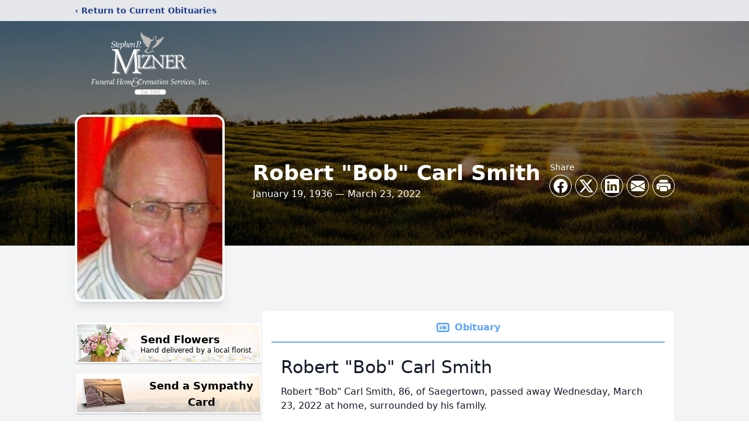

--- FILE ---
content_type: text/html; charset=utf-8
request_url: https://www.google.com/recaptcha/enterprise/anchor?ar=1&k=6Lf8XcIpAAAAANBC7Huw49oVHfZAU0TUPjn0YpDK&co=aHR0cHM6Ly93d3cubWl6bmVyZnVuZXJhbGhvbWUuY29tOjQ0Mw..&hl=en&type=image&v=N67nZn4AqZkNcbeMu4prBgzg&theme=light&size=invisible&badge=bottomright&anchor-ms=20000&execute-ms=30000&cb=1yozbndyx5q
body_size: 48566
content:
<!DOCTYPE HTML><html dir="ltr" lang="en"><head><meta http-equiv="Content-Type" content="text/html; charset=UTF-8">
<meta http-equiv="X-UA-Compatible" content="IE=edge">
<title>reCAPTCHA</title>
<style type="text/css">
/* cyrillic-ext */
@font-face {
  font-family: 'Roboto';
  font-style: normal;
  font-weight: 400;
  font-stretch: 100%;
  src: url(//fonts.gstatic.com/s/roboto/v48/KFO7CnqEu92Fr1ME7kSn66aGLdTylUAMa3GUBHMdazTgWw.woff2) format('woff2');
  unicode-range: U+0460-052F, U+1C80-1C8A, U+20B4, U+2DE0-2DFF, U+A640-A69F, U+FE2E-FE2F;
}
/* cyrillic */
@font-face {
  font-family: 'Roboto';
  font-style: normal;
  font-weight: 400;
  font-stretch: 100%;
  src: url(//fonts.gstatic.com/s/roboto/v48/KFO7CnqEu92Fr1ME7kSn66aGLdTylUAMa3iUBHMdazTgWw.woff2) format('woff2');
  unicode-range: U+0301, U+0400-045F, U+0490-0491, U+04B0-04B1, U+2116;
}
/* greek-ext */
@font-face {
  font-family: 'Roboto';
  font-style: normal;
  font-weight: 400;
  font-stretch: 100%;
  src: url(//fonts.gstatic.com/s/roboto/v48/KFO7CnqEu92Fr1ME7kSn66aGLdTylUAMa3CUBHMdazTgWw.woff2) format('woff2');
  unicode-range: U+1F00-1FFF;
}
/* greek */
@font-face {
  font-family: 'Roboto';
  font-style: normal;
  font-weight: 400;
  font-stretch: 100%;
  src: url(//fonts.gstatic.com/s/roboto/v48/KFO7CnqEu92Fr1ME7kSn66aGLdTylUAMa3-UBHMdazTgWw.woff2) format('woff2');
  unicode-range: U+0370-0377, U+037A-037F, U+0384-038A, U+038C, U+038E-03A1, U+03A3-03FF;
}
/* math */
@font-face {
  font-family: 'Roboto';
  font-style: normal;
  font-weight: 400;
  font-stretch: 100%;
  src: url(//fonts.gstatic.com/s/roboto/v48/KFO7CnqEu92Fr1ME7kSn66aGLdTylUAMawCUBHMdazTgWw.woff2) format('woff2');
  unicode-range: U+0302-0303, U+0305, U+0307-0308, U+0310, U+0312, U+0315, U+031A, U+0326-0327, U+032C, U+032F-0330, U+0332-0333, U+0338, U+033A, U+0346, U+034D, U+0391-03A1, U+03A3-03A9, U+03B1-03C9, U+03D1, U+03D5-03D6, U+03F0-03F1, U+03F4-03F5, U+2016-2017, U+2034-2038, U+203C, U+2040, U+2043, U+2047, U+2050, U+2057, U+205F, U+2070-2071, U+2074-208E, U+2090-209C, U+20D0-20DC, U+20E1, U+20E5-20EF, U+2100-2112, U+2114-2115, U+2117-2121, U+2123-214F, U+2190, U+2192, U+2194-21AE, U+21B0-21E5, U+21F1-21F2, U+21F4-2211, U+2213-2214, U+2216-22FF, U+2308-230B, U+2310, U+2319, U+231C-2321, U+2336-237A, U+237C, U+2395, U+239B-23B7, U+23D0, U+23DC-23E1, U+2474-2475, U+25AF, U+25B3, U+25B7, U+25BD, U+25C1, U+25CA, U+25CC, U+25FB, U+266D-266F, U+27C0-27FF, U+2900-2AFF, U+2B0E-2B11, U+2B30-2B4C, U+2BFE, U+3030, U+FF5B, U+FF5D, U+1D400-1D7FF, U+1EE00-1EEFF;
}
/* symbols */
@font-face {
  font-family: 'Roboto';
  font-style: normal;
  font-weight: 400;
  font-stretch: 100%;
  src: url(//fonts.gstatic.com/s/roboto/v48/KFO7CnqEu92Fr1ME7kSn66aGLdTylUAMaxKUBHMdazTgWw.woff2) format('woff2');
  unicode-range: U+0001-000C, U+000E-001F, U+007F-009F, U+20DD-20E0, U+20E2-20E4, U+2150-218F, U+2190, U+2192, U+2194-2199, U+21AF, U+21E6-21F0, U+21F3, U+2218-2219, U+2299, U+22C4-22C6, U+2300-243F, U+2440-244A, U+2460-24FF, U+25A0-27BF, U+2800-28FF, U+2921-2922, U+2981, U+29BF, U+29EB, U+2B00-2BFF, U+4DC0-4DFF, U+FFF9-FFFB, U+10140-1018E, U+10190-1019C, U+101A0, U+101D0-101FD, U+102E0-102FB, U+10E60-10E7E, U+1D2C0-1D2D3, U+1D2E0-1D37F, U+1F000-1F0FF, U+1F100-1F1AD, U+1F1E6-1F1FF, U+1F30D-1F30F, U+1F315, U+1F31C, U+1F31E, U+1F320-1F32C, U+1F336, U+1F378, U+1F37D, U+1F382, U+1F393-1F39F, U+1F3A7-1F3A8, U+1F3AC-1F3AF, U+1F3C2, U+1F3C4-1F3C6, U+1F3CA-1F3CE, U+1F3D4-1F3E0, U+1F3ED, U+1F3F1-1F3F3, U+1F3F5-1F3F7, U+1F408, U+1F415, U+1F41F, U+1F426, U+1F43F, U+1F441-1F442, U+1F444, U+1F446-1F449, U+1F44C-1F44E, U+1F453, U+1F46A, U+1F47D, U+1F4A3, U+1F4B0, U+1F4B3, U+1F4B9, U+1F4BB, U+1F4BF, U+1F4C8-1F4CB, U+1F4D6, U+1F4DA, U+1F4DF, U+1F4E3-1F4E6, U+1F4EA-1F4ED, U+1F4F7, U+1F4F9-1F4FB, U+1F4FD-1F4FE, U+1F503, U+1F507-1F50B, U+1F50D, U+1F512-1F513, U+1F53E-1F54A, U+1F54F-1F5FA, U+1F610, U+1F650-1F67F, U+1F687, U+1F68D, U+1F691, U+1F694, U+1F698, U+1F6AD, U+1F6B2, U+1F6B9-1F6BA, U+1F6BC, U+1F6C6-1F6CF, U+1F6D3-1F6D7, U+1F6E0-1F6EA, U+1F6F0-1F6F3, U+1F6F7-1F6FC, U+1F700-1F7FF, U+1F800-1F80B, U+1F810-1F847, U+1F850-1F859, U+1F860-1F887, U+1F890-1F8AD, U+1F8B0-1F8BB, U+1F8C0-1F8C1, U+1F900-1F90B, U+1F93B, U+1F946, U+1F984, U+1F996, U+1F9E9, U+1FA00-1FA6F, U+1FA70-1FA7C, U+1FA80-1FA89, U+1FA8F-1FAC6, U+1FACE-1FADC, U+1FADF-1FAE9, U+1FAF0-1FAF8, U+1FB00-1FBFF;
}
/* vietnamese */
@font-face {
  font-family: 'Roboto';
  font-style: normal;
  font-weight: 400;
  font-stretch: 100%;
  src: url(//fonts.gstatic.com/s/roboto/v48/KFO7CnqEu92Fr1ME7kSn66aGLdTylUAMa3OUBHMdazTgWw.woff2) format('woff2');
  unicode-range: U+0102-0103, U+0110-0111, U+0128-0129, U+0168-0169, U+01A0-01A1, U+01AF-01B0, U+0300-0301, U+0303-0304, U+0308-0309, U+0323, U+0329, U+1EA0-1EF9, U+20AB;
}
/* latin-ext */
@font-face {
  font-family: 'Roboto';
  font-style: normal;
  font-weight: 400;
  font-stretch: 100%;
  src: url(//fonts.gstatic.com/s/roboto/v48/KFO7CnqEu92Fr1ME7kSn66aGLdTylUAMa3KUBHMdazTgWw.woff2) format('woff2');
  unicode-range: U+0100-02BA, U+02BD-02C5, U+02C7-02CC, U+02CE-02D7, U+02DD-02FF, U+0304, U+0308, U+0329, U+1D00-1DBF, U+1E00-1E9F, U+1EF2-1EFF, U+2020, U+20A0-20AB, U+20AD-20C0, U+2113, U+2C60-2C7F, U+A720-A7FF;
}
/* latin */
@font-face {
  font-family: 'Roboto';
  font-style: normal;
  font-weight: 400;
  font-stretch: 100%;
  src: url(//fonts.gstatic.com/s/roboto/v48/KFO7CnqEu92Fr1ME7kSn66aGLdTylUAMa3yUBHMdazQ.woff2) format('woff2');
  unicode-range: U+0000-00FF, U+0131, U+0152-0153, U+02BB-02BC, U+02C6, U+02DA, U+02DC, U+0304, U+0308, U+0329, U+2000-206F, U+20AC, U+2122, U+2191, U+2193, U+2212, U+2215, U+FEFF, U+FFFD;
}
/* cyrillic-ext */
@font-face {
  font-family: 'Roboto';
  font-style: normal;
  font-weight: 500;
  font-stretch: 100%;
  src: url(//fonts.gstatic.com/s/roboto/v48/KFO7CnqEu92Fr1ME7kSn66aGLdTylUAMa3GUBHMdazTgWw.woff2) format('woff2');
  unicode-range: U+0460-052F, U+1C80-1C8A, U+20B4, U+2DE0-2DFF, U+A640-A69F, U+FE2E-FE2F;
}
/* cyrillic */
@font-face {
  font-family: 'Roboto';
  font-style: normal;
  font-weight: 500;
  font-stretch: 100%;
  src: url(//fonts.gstatic.com/s/roboto/v48/KFO7CnqEu92Fr1ME7kSn66aGLdTylUAMa3iUBHMdazTgWw.woff2) format('woff2');
  unicode-range: U+0301, U+0400-045F, U+0490-0491, U+04B0-04B1, U+2116;
}
/* greek-ext */
@font-face {
  font-family: 'Roboto';
  font-style: normal;
  font-weight: 500;
  font-stretch: 100%;
  src: url(//fonts.gstatic.com/s/roboto/v48/KFO7CnqEu92Fr1ME7kSn66aGLdTylUAMa3CUBHMdazTgWw.woff2) format('woff2');
  unicode-range: U+1F00-1FFF;
}
/* greek */
@font-face {
  font-family: 'Roboto';
  font-style: normal;
  font-weight: 500;
  font-stretch: 100%;
  src: url(//fonts.gstatic.com/s/roboto/v48/KFO7CnqEu92Fr1ME7kSn66aGLdTylUAMa3-UBHMdazTgWw.woff2) format('woff2');
  unicode-range: U+0370-0377, U+037A-037F, U+0384-038A, U+038C, U+038E-03A1, U+03A3-03FF;
}
/* math */
@font-face {
  font-family: 'Roboto';
  font-style: normal;
  font-weight: 500;
  font-stretch: 100%;
  src: url(//fonts.gstatic.com/s/roboto/v48/KFO7CnqEu92Fr1ME7kSn66aGLdTylUAMawCUBHMdazTgWw.woff2) format('woff2');
  unicode-range: U+0302-0303, U+0305, U+0307-0308, U+0310, U+0312, U+0315, U+031A, U+0326-0327, U+032C, U+032F-0330, U+0332-0333, U+0338, U+033A, U+0346, U+034D, U+0391-03A1, U+03A3-03A9, U+03B1-03C9, U+03D1, U+03D5-03D6, U+03F0-03F1, U+03F4-03F5, U+2016-2017, U+2034-2038, U+203C, U+2040, U+2043, U+2047, U+2050, U+2057, U+205F, U+2070-2071, U+2074-208E, U+2090-209C, U+20D0-20DC, U+20E1, U+20E5-20EF, U+2100-2112, U+2114-2115, U+2117-2121, U+2123-214F, U+2190, U+2192, U+2194-21AE, U+21B0-21E5, U+21F1-21F2, U+21F4-2211, U+2213-2214, U+2216-22FF, U+2308-230B, U+2310, U+2319, U+231C-2321, U+2336-237A, U+237C, U+2395, U+239B-23B7, U+23D0, U+23DC-23E1, U+2474-2475, U+25AF, U+25B3, U+25B7, U+25BD, U+25C1, U+25CA, U+25CC, U+25FB, U+266D-266F, U+27C0-27FF, U+2900-2AFF, U+2B0E-2B11, U+2B30-2B4C, U+2BFE, U+3030, U+FF5B, U+FF5D, U+1D400-1D7FF, U+1EE00-1EEFF;
}
/* symbols */
@font-face {
  font-family: 'Roboto';
  font-style: normal;
  font-weight: 500;
  font-stretch: 100%;
  src: url(//fonts.gstatic.com/s/roboto/v48/KFO7CnqEu92Fr1ME7kSn66aGLdTylUAMaxKUBHMdazTgWw.woff2) format('woff2');
  unicode-range: U+0001-000C, U+000E-001F, U+007F-009F, U+20DD-20E0, U+20E2-20E4, U+2150-218F, U+2190, U+2192, U+2194-2199, U+21AF, U+21E6-21F0, U+21F3, U+2218-2219, U+2299, U+22C4-22C6, U+2300-243F, U+2440-244A, U+2460-24FF, U+25A0-27BF, U+2800-28FF, U+2921-2922, U+2981, U+29BF, U+29EB, U+2B00-2BFF, U+4DC0-4DFF, U+FFF9-FFFB, U+10140-1018E, U+10190-1019C, U+101A0, U+101D0-101FD, U+102E0-102FB, U+10E60-10E7E, U+1D2C0-1D2D3, U+1D2E0-1D37F, U+1F000-1F0FF, U+1F100-1F1AD, U+1F1E6-1F1FF, U+1F30D-1F30F, U+1F315, U+1F31C, U+1F31E, U+1F320-1F32C, U+1F336, U+1F378, U+1F37D, U+1F382, U+1F393-1F39F, U+1F3A7-1F3A8, U+1F3AC-1F3AF, U+1F3C2, U+1F3C4-1F3C6, U+1F3CA-1F3CE, U+1F3D4-1F3E0, U+1F3ED, U+1F3F1-1F3F3, U+1F3F5-1F3F7, U+1F408, U+1F415, U+1F41F, U+1F426, U+1F43F, U+1F441-1F442, U+1F444, U+1F446-1F449, U+1F44C-1F44E, U+1F453, U+1F46A, U+1F47D, U+1F4A3, U+1F4B0, U+1F4B3, U+1F4B9, U+1F4BB, U+1F4BF, U+1F4C8-1F4CB, U+1F4D6, U+1F4DA, U+1F4DF, U+1F4E3-1F4E6, U+1F4EA-1F4ED, U+1F4F7, U+1F4F9-1F4FB, U+1F4FD-1F4FE, U+1F503, U+1F507-1F50B, U+1F50D, U+1F512-1F513, U+1F53E-1F54A, U+1F54F-1F5FA, U+1F610, U+1F650-1F67F, U+1F687, U+1F68D, U+1F691, U+1F694, U+1F698, U+1F6AD, U+1F6B2, U+1F6B9-1F6BA, U+1F6BC, U+1F6C6-1F6CF, U+1F6D3-1F6D7, U+1F6E0-1F6EA, U+1F6F0-1F6F3, U+1F6F7-1F6FC, U+1F700-1F7FF, U+1F800-1F80B, U+1F810-1F847, U+1F850-1F859, U+1F860-1F887, U+1F890-1F8AD, U+1F8B0-1F8BB, U+1F8C0-1F8C1, U+1F900-1F90B, U+1F93B, U+1F946, U+1F984, U+1F996, U+1F9E9, U+1FA00-1FA6F, U+1FA70-1FA7C, U+1FA80-1FA89, U+1FA8F-1FAC6, U+1FACE-1FADC, U+1FADF-1FAE9, U+1FAF0-1FAF8, U+1FB00-1FBFF;
}
/* vietnamese */
@font-face {
  font-family: 'Roboto';
  font-style: normal;
  font-weight: 500;
  font-stretch: 100%;
  src: url(//fonts.gstatic.com/s/roboto/v48/KFO7CnqEu92Fr1ME7kSn66aGLdTylUAMa3OUBHMdazTgWw.woff2) format('woff2');
  unicode-range: U+0102-0103, U+0110-0111, U+0128-0129, U+0168-0169, U+01A0-01A1, U+01AF-01B0, U+0300-0301, U+0303-0304, U+0308-0309, U+0323, U+0329, U+1EA0-1EF9, U+20AB;
}
/* latin-ext */
@font-face {
  font-family: 'Roboto';
  font-style: normal;
  font-weight: 500;
  font-stretch: 100%;
  src: url(//fonts.gstatic.com/s/roboto/v48/KFO7CnqEu92Fr1ME7kSn66aGLdTylUAMa3KUBHMdazTgWw.woff2) format('woff2');
  unicode-range: U+0100-02BA, U+02BD-02C5, U+02C7-02CC, U+02CE-02D7, U+02DD-02FF, U+0304, U+0308, U+0329, U+1D00-1DBF, U+1E00-1E9F, U+1EF2-1EFF, U+2020, U+20A0-20AB, U+20AD-20C0, U+2113, U+2C60-2C7F, U+A720-A7FF;
}
/* latin */
@font-face {
  font-family: 'Roboto';
  font-style: normal;
  font-weight: 500;
  font-stretch: 100%;
  src: url(//fonts.gstatic.com/s/roboto/v48/KFO7CnqEu92Fr1ME7kSn66aGLdTylUAMa3yUBHMdazQ.woff2) format('woff2');
  unicode-range: U+0000-00FF, U+0131, U+0152-0153, U+02BB-02BC, U+02C6, U+02DA, U+02DC, U+0304, U+0308, U+0329, U+2000-206F, U+20AC, U+2122, U+2191, U+2193, U+2212, U+2215, U+FEFF, U+FFFD;
}
/* cyrillic-ext */
@font-face {
  font-family: 'Roboto';
  font-style: normal;
  font-weight: 900;
  font-stretch: 100%;
  src: url(//fonts.gstatic.com/s/roboto/v48/KFO7CnqEu92Fr1ME7kSn66aGLdTylUAMa3GUBHMdazTgWw.woff2) format('woff2');
  unicode-range: U+0460-052F, U+1C80-1C8A, U+20B4, U+2DE0-2DFF, U+A640-A69F, U+FE2E-FE2F;
}
/* cyrillic */
@font-face {
  font-family: 'Roboto';
  font-style: normal;
  font-weight: 900;
  font-stretch: 100%;
  src: url(//fonts.gstatic.com/s/roboto/v48/KFO7CnqEu92Fr1ME7kSn66aGLdTylUAMa3iUBHMdazTgWw.woff2) format('woff2');
  unicode-range: U+0301, U+0400-045F, U+0490-0491, U+04B0-04B1, U+2116;
}
/* greek-ext */
@font-face {
  font-family: 'Roboto';
  font-style: normal;
  font-weight: 900;
  font-stretch: 100%;
  src: url(//fonts.gstatic.com/s/roboto/v48/KFO7CnqEu92Fr1ME7kSn66aGLdTylUAMa3CUBHMdazTgWw.woff2) format('woff2');
  unicode-range: U+1F00-1FFF;
}
/* greek */
@font-face {
  font-family: 'Roboto';
  font-style: normal;
  font-weight: 900;
  font-stretch: 100%;
  src: url(//fonts.gstatic.com/s/roboto/v48/KFO7CnqEu92Fr1ME7kSn66aGLdTylUAMa3-UBHMdazTgWw.woff2) format('woff2');
  unicode-range: U+0370-0377, U+037A-037F, U+0384-038A, U+038C, U+038E-03A1, U+03A3-03FF;
}
/* math */
@font-face {
  font-family: 'Roboto';
  font-style: normal;
  font-weight: 900;
  font-stretch: 100%;
  src: url(//fonts.gstatic.com/s/roboto/v48/KFO7CnqEu92Fr1ME7kSn66aGLdTylUAMawCUBHMdazTgWw.woff2) format('woff2');
  unicode-range: U+0302-0303, U+0305, U+0307-0308, U+0310, U+0312, U+0315, U+031A, U+0326-0327, U+032C, U+032F-0330, U+0332-0333, U+0338, U+033A, U+0346, U+034D, U+0391-03A1, U+03A3-03A9, U+03B1-03C9, U+03D1, U+03D5-03D6, U+03F0-03F1, U+03F4-03F5, U+2016-2017, U+2034-2038, U+203C, U+2040, U+2043, U+2047, U+2050, U+2057, U+205F, U+2070-2071, U+2074-208E, U+2090-209C, U+20D0-20DC, U+20E1, U+20E5-20EF, U+2100-2112, U+2114-2115, U+2117-2121, U+2123-214F, U+2190, U+2192, U+2194-21AE, U+21B0-21E5, U+21F1-21F2, U+21F4-2211, U+2213-2214, U+2216-22FF, U+2308-230B, U+2310, U+2319, U+231C-2321, U+2336-237A, U+237C, U+2395, U+239B-23B7, U+23D0, U+23DC-23E1, U+2474-2475, U+25AF, U+25B3, U+25B7, U+25BD, U+25C1, U+25CA, U+25CC, U+25FB, U+266D-266F, U+27C0-27FF, U+2900-2AFF, U+2B0E-2B11, U+2B30-2B4C, U+2BFE, U+3030, U+FF5B, U+FF5D, U+1D400-1D7FF, U+1EE00-1EEFF;
}
/* symbols */
@font-face {
  font-family: 'Roboto';
  font-style: normal;
  font-weight: 900;
  font-stretch: 100%;
  src: url(//fonts.gstatic.com/s/roboto/v48/KFO7CnqEu92Fr1ME7kSn66aGLdTylUAMaxKUBHMdazTgWw.woff2) format('woff2');
  unicode-range: U+0001-000C, U+000E-001F, U+007F-009F, U+20DD-20E0, U+20E2-20E4, U+2150-218F, U+2190, U+2192, U+2194-2199, U+21AF, U+21E6-21F0, U+21F3, U+2218-2219, U+2299, U+22C4-22C6, U+2300-243F, U+2440-244A, U+2460-24FF, U+25A0-27BF, U+2800-28FF, U+2921-2922, U+2981, U+29BF, U+29EB, U+2B00-2BFF, U+4DC0-4DFF, U+FFF9-FFFB, U+10140-1018E, U+10190-1019C, U+101A0, U+101D0-101FD, U+102E0-102FB, U+10E60-10E7E, U+1D2C0-1D2D3, U+1D2E0-1D37F, U+1F000-1F0FF, U+1F100-1F1AD, U+1F1E6-1F1FF, U+1F30D-1F30F, U+1F315, U+1F31C, U+1F31E, U+1F320-1F32C, U+1F336, U+1F378, U+1F37D, U+1F382, U+1F393-1F39F, U+1F3A7-1F3A8, U+1F3AC-1F3AF, U+1F3C2, U+1F3C4-1F3C6, U+1F3CA-1F3CE, U+1F3D4-1F3E0, U+1F3ED, U+1F3F1-1F3F3, U+1F3F5-1F3F7, U+1F408, U+1F415, U+1F41F, U+1F426, U+1F43F, U+1F441-1F442, U+1F444, U+1F446-1F449, U+1F44C-1F44E, U+1F453, U+1F46A, U+1F47D, U+1F4A3, U+1F4B0, U+1F4B3, U+1F4B9, U+1F4BB, U+1F4BF, U+1F4C8-1F4CB, U+1F4D6, U+1F4DA, U+1F4DF, U+1F4E3-1F4E6, U+1F4EA-1F4ED, U+1F4F7, U+1F4F9-1F4FB, U+1F4FD-1F4FE, U+1F503, U+1F507-1F50B, U+1F50D, U+1F512-1F513, U+1F53E-1F54A, U+1F54F-1F5FA, U+1F610, U+1F650-1F67F, U+1F687, U+1F68D, U+1F691, U+1F694, U+1F698, U+1F6AD, U+1F6B2, U+1F6B9-1F6BA, U+1F6BC, U+1F6C6-1F6CF, U+1F6D3-1F6D7, U+1F6E0-1F6EA, U+1F6F0-1F6F3, U+1F6F7-1F6FC, U+1F700-1F7FF, U+1F800-1F80B, U+1F810-1F847, U+1F850-1F859, U+1F860-1F887, U+1F890-1F8AD, U+1F8B0-1F8BB, U+1F8C0-1F8C1, U+1F900-1F90B, U+1F93B, U+1F946, U+1F984, U+1F996, U+1F9E9, U+1FA00-1FA6F, U+1FA70-1FA7C, U+1FA80-1FA89, U+1FA8F-1FAC6, U+1FACE-1FADC, U+1FADF-1FAE9, U+1FAF0-1FAF8, U+1FB00-1FBFF;
}
/* vietnamese */
@font-face {
  font-family: 'Roboto';
  font-style: normal;
  font-weight: 900;
  font-stretch: 100%;
  src: url(//fonts.gstatic.com/s/roboto/v48/KFO7CnqEu92Fr1ME7kSn66aGLdTylUAMa3OUBHMdazTgWw.woff2) format('woff2');
  unicode-range: U+0102-0103, U+0110-0111, U+0128-0129, U+0168-0169, U+01A0-01A1, U+01AF-01B0, U+0300-0301, U+0303-0304, U+0308-0309, U+0323, U+0329, U+1EA0-1EF9, U+20AB;
}
/* latin-ext */
@font-face {
  font-family: 'Roboto';
  font-style: normal;
  font-weight: 900;
  font-stretch: 100%;
  src: url(//fonts.gstatic.com/s/roboto/v48/KFO7CnqEu92Fr1ME7kSn66aGLdTylUAMa3KUBHMdazTgWw.woff2) format('woff2');
  unicode-range: U+0100-02BA, U+02BD-02C5, U+02C7-02CC, U+02CE-02D7, U+02DD-02FF, U+0304, U+0308, U+0329, U+1D00-1DBF, U+1E00-1E9F, U+1EF2-1EFF, U+2020, U+20A0-20AB, U+20AD-20C0, U+2113, U+2C60-2C7F, U+A720-A7FF;
}
/* latin */
@font-face {
  font-family: 'Roboto';
  font-style: normal;
  font-weight: 900;
  font-stretch: 100%;
  src: url(//fonts.gstatic.com/s/roboto/v48/KFO7CnqEu92Fr1ME7kSn66aGLdTylUAMa3yUBHMdazQ.woff2) format('woff2');
  unicode-range: U+0000-00FF, U+0131, U+0152-0153, U+02BB-02BC, U+02C6, U+02DA, U+02DC, U+0304, U+0308, U+0329, U+2000-206F, U+20AC, U+2122, U+2191, U+2193, U+2212, U+2215, U+FEFF, U+FFFD;
}

</style>
<link rel="stylesheet" type="text/css" href="https://www.gstatic.com/recaptcha/releases/N67nZn4AqZkNcbeMu4prBgzg/styles__ltr.css">
<script nonce="qZfmtYcT3UMLgeP5seLGow" type="text/javascript">window['__recaptcha_api'] = 'https://www.google.com/recaptcha/enterprise/';</script>
<script type="text/javascript" src="https://www.gstatic.com/recaptcha/releases/N67nZn4AqZkNcbeMu4prBgzg/recaptcha__en.js" nonce="qZfmtYcT3UMLgeP5seLGow">
      
    </script></head>
<body><div id="rc-anchor-alert" class="rc-anchor-alert"></div>
<input type="hidden" id="recaptcha-token" value="[base64]">
<script type="text/javascript" nonce="qZfmtYcT3UMLgeP5seLGow">
      recaptcha.anchor.Main.init("[\x22ainput\x22,[\x22bgdata\x22,\x22\x22,\[base64]/[base64]/[base64]/[base64]/[base64]/UltsKytdPUU6KEU8MjA0OD9SW2wrK109RT4+NnwxOTI6KChFJjY0NTEyKT09NTUyOTYmJk0rMTxjLmxlbmd0aCYmKGMuY2hhckNvZGVBdChNKzEpJjY0NTEyKT09NTYzMjA/[base64]/[base64]/[base64]/[base64]/[base64]/[base64]/[base64]\x22,\[base64]\\u003d\x22,\x22wrN4H8Khwp/CrhMcFsOJw60zw6DDjRrCmsOgLcKlE8OaA0/DsT7CssOKw7zCqC4wecOcw7jCl8O2HnXDusOrwqkTwpjDlsOoOMOSw6jCs8KXwqXCrMOww47Cq8OHcsOSw6/[base64]/JVNHb8KxSBzDjQjCp8Omwrpawp1kworCk0jCsjAUTkAlMsO/w63ClMOswr1Nc1UUw5snJhLDiVYla3Eqw7Ncw4cqNsK2MMKxFXjCvcKee8OVDMK/[base64]/CqFhaa8K9I8OkeMKhGsOow4LCgF/Ci8KkYnUzwpBzC8OoBW0TO8KJM8O1w6HDt8Kmw4HCucOYF8KQUQJBw6jCssKjw6hswqDDl3LCgsOuwqHCt1nCtD7DtFwIw7/Cr0V5w7PCsRzDvXh7wqfDtVPDnMOYb1/CncO3wpZZa8K5H0orEsKtw5R9w53DiMKZw5jCgTU7b8O0w6vDv8KJwqxewqoxVMKSWVXDr1XDuMKXwp/CuMKqwpZVwoXDsG/CsBrCiMK+w5BDfnFIeFvCln7CvRPCscKpwr3Dg8ORDsOHfsOzwpk3O8KLwoB4w4tlwpB7woJ6K8Obw4DCkjHCvsKtcWcTNcKFwobDsT1NwpNSYcKTEsOXfyzCkURmMEPCjDR/w4YQe8KuA8K8w4zDqX3CoALDpMKrUMOfwrDCtVLCqEzCoG7CnSpKH8K2wr/CjBU/wqFPw5vCvUdQOnYqFCMrwpzDszLDlcOHWjfCucOeSClswqItwopawp9wwr7DvEwZw4TDrgHCj8OeNFvCoBgpwqjChDwxJ1TCqQEwYMOAQkbCkEMrw4rDusKPwogDZVfCkUMbDMKgC8O/wrnDiBTCqGPCjcK/ccK6w7XCtsOaw5N+HSzDmMKEbMKUw4JnBsO7w4gywpDCjcKoK8KSw4Qhw68XZ8O0UEjCgcOewoF9w6LDucK+w5XCiMKtHSvDq8KhBD/Cp3rCuE7CpcKNw4xyQsOpfD9qAzJMYmIyw5vCkAElw5XDnnjDt8OMwqo0w6/CnyA7HAHDi28dT0jDrgoZw6wEL2rCs8O5wqTCtmxIwrQ/[base64]/DrMKUw4gFwrEMwrs6I1jCgsKydBkhwrPDksKGw4MnwqHDpsO/w6EWWCgew7Qkw4TCp8KRfMOlwr5xccOuw5RUL8KCw7N8BgXCrBTCjgjCoMK+bcKsw4bDnzpSw5gXw4wtwqJ4w7N0w6xQwo0/woTDujXCpADCtibDkXJowp1if8KcwpxwJhlCBHMJw41lw7cpwqLCi2xiVcK4VMKafcOaw77DuVJbMMOQwovCpcO4w6DCkMKrw7XDl1JYwrsRNArDk8K3w5dbF8Kee3JnwooKaMO0wr/DlX0aw77ClTrDlcKFw6RPDiDDhsKnwpc1RDbCi8OrJsORYsOgw5wNw6JjKQrDhsK/IMOuPsObED3DphcWwoXCvsKBDx3Co0LCh3Rnw4vCnHIHCsOQYsONwoLCgwUkwq3DlB7DiWLCkXPDkl/CvjPDosKuwpkRUcKWfXjDlSnCh8O4U8OxAmfCuW7Cv3nCtQzCvcOkLQVbw6tCw5/CvMO6w7HDjVvDusOjw4nCnsKjcSnCsHHDg8KpPMOnaMKIA8OyZ8KSw6LDrMOUw4xEfVzCriTCvsOwT8KNwqHCuMOjGkZ/bsOiw6NmTg0bwqdULg3CoMOHIMKLwps2TsK9w74Nw73DisOFw7HDlsKOwrbCm8KAF2fDvhl8wrPClzTCn0PCrsKEWsOmw754CMK4w69eVMO5w6ZYUFwiw7tnwqPCq8Kiw4PDiMO3azoUesOuwonClmLCuMO4SsKVwqHDhcOBw5/ClTDDgMOmwpxvM8O3LXo1E8OPAH/DrH8WXcOZNcKLwo1JFMOSwrzCoBwEC18ow7YlwrvDgsO/[base64]/CjMOEbkzCvcKhX8KNwrALwobDjsKwaTnCjH5eTsOHwoDCvCzChnphR1fDgsO5YXfCn3rCq8OjVxk0GDrDoBfClsKIZS/DtkzDssKqWMODwoIbw7XDi8KOwqp+w6vDnCJCwrjCmT/CpAbDm8O1w7wYWgbCnMK2w7jCuTXDgsKvVsOdwrowAMO7A0vCvMKBw4/[base64]/DgmlIwqrDsMK4d8OAFHnDg8Kpw40XwpTDvkIhUMKMH8KUw4AMw5V7wrEtEMOgejUpw77DgcK2w4nDjWrDtsOlw6Uiw7R4LkEMw7BPMXhEecKUwoTDlDbCocOHA8O1wqFcwqvDmUFywrTDj8OSwqpGLcKIWMKtwrJ1w53DjsK1IsO4LQoGw6snwo/CgsOWPsOUwrnCmcKLwqPCviALFsKZwpscTgNhwofDrjbDqDTDtcKha0jCohTCmMKhFy5XfhoYT8KMw6g7wpFjBQzDpGZpwpTCiyVKwo7ClBzDhsO2Uw5rwq8NXVY6w7tua8KAf8KZw7pKUsOLGgfCql5PEgDDhsOOE8KQTkkMESXCrMOILWPDrk/[base64]/CvcKLY8KVMGU6worCmQkbd2FRZiQSw65sQMOnw4fDtRPDunHDp1p5csKcPsKEw6bDk8KVZR7Dl8OJbXrDmsOaPsOiJhsbIcO9wqXDqsKIwprCrkjDsMOIGMKaw6rDrMKvWMKMAcO3wrFQEHUfw47ClG/Cv8Oua3PDuU/Cnksqw4LDijdEIcKZwonDt2bCvzM/w4ESwo/CqEvCphfCkVnDscOMD8Ozw4oSLsO/IgnDocOcw5/DkE4SYcOXw5/CtSvClnRAJsKAUXXDhMOKQwHCrzrDv8K/C8OGw7R+HCXCjDTComhOw4rDlATDoMOhwqguMDFtGCdHKSMoMsOlw7U4cXTDgsOIw5XDjsOGw4vDrjjDpMKFwrPCscOVwqw8PXHDg3MYw5PDksOXCsOBw4PDrCHDmWQVw4VRwodqa8OTwoLCk8OiUARhOA/DjDdPwq/[base64]/w4rCp1NqwqFdCMOEUDBmZgV/WMOzw57DocOjw5nCscOKw49zwqJwcgbDpMKlY2TCuxB7w6VHVsKNwq7CmcKKw6/DlMO+w6w8wowbw6vDp8OGIcO9wr/CqHdge0bCuMOsw7JUw6w+wqo+wrDCiz8WRgVDH1twRMO+CcOdWsK/wonCm8KUaMOQw7wewo49w50FNRvCmDkyfFTChjHCmcKtw7jDhWtvQ8Kiw77CksKSRsOxw6DCqlY6w73ChG8Mw4FnJcKFNkXCr31tQcO2fMKyBcK2wq0iwr8LfMOAw5vCvMOcZnrDiMKrw7TCs8KUw515woEJWQoVwo/CokgjNMO/[base64]/CuFoGKW/[base64]/ChTfCpsOiwqvDgcKDe8KAwp4ywrbCk8OQwr1gw5vDiAPDulLDjjwWw67Cqi7CsiROB8KjEMO3w5EOw7HDiMOzE8K3FHwufMO5w7rCq8O4w7LDicOGwo7Dm8OtPcK2UD/ClX3DrsOywq7CisOCw5XCk8KQKMO+w4MJcWl1d3vDqcO6L8KQwpR8w7Qmw4bDn8K0w488w7nDnMKLYMKZw4cww6RgMMK6WEPCgDXCnSIUw4jDv8OkCQPCjQwMEnbCisKnScOVwpRRw4DDosOuPwtROcOcAUV3FMOlVGXDpHhtw4/CnjNswoTCsQ7ClCM9wpA3wrfDt8OawqXCkxEORsOXG8K7ZzlHfjrDmhzCqMKGwp3DnBFMw5TDq8KQLcKGc8OmYcKewq3DhU7DhcKaw6xuw5lwwpTClCLCrB84EsOIw5fCpcKNw483f8OnwrrClcOMNhnDgTTDswTDvXUOamfDm8OHwql/[base64]/DjRrCmDzCiQAGw57Dn07DhjDCulrCtcKdw5bCpBw3TMOewp3DqjVGwrTDqAHCvwXDn8KrasKfeXnDkcOGw7PCvj3DhUIDw4NewpbCssOoOMKvf8KKbcOZw6kDw4IvwpJkwq5rw6TCjnfDk8Kew7fDisK/woTCh8Kvw4xMPCPDl3lqwq4xN8OWwpJwV8O1QgtWwr0dwpt6wr/DiGjDjBLCmEHDtHQ/bAB9BcKFfQzCvsOcwo5+CsOZJMOdw7nCpGXCnsO4csOxw5kVw4Y/Ew8Pw45WwrBtP8OwOcOvV0lAwqHDvcOPw5DCi8OIFMOTwqXDtsO8AsKVBFDDsgvDnhPDp0TDuMOnwoDDosKRw5HCtDpiYDYVZMOhw47CpgAJwoBGIVTDsmTDtsKhwp7CpCbCiH/Cq8KCwqLDvsKNw5rCli1gaMK7eMKYPm7CiF/DrH3DrcO3Ry/CtVtIwqFzw7/Co8KzAQ1ewqM2w6jCmHrDnFLDuhbDlcOmXAbCq04xIGAIw6p+w77CvsOpeUxHw44jNE0le0tLHz7DgMK/wrHDtQ/Cs0tQFhpGwqrDtlrDggbCjsKTGkTDvsKLewfCvcKCFBs9Iw4tCmpqFWLDnwkKwrdRwpVWCMOYQsOCwq/[base64]/CvR7CqMOoJcKowpZ6w6kFQMOkw7UewpIFw4vDsy/DnGTDkjxAb8O8VMKEcMOJw4FUTzY7fMK4NiLCjXA9DMKPwoM9MjIfw6/[base64]/[base64]/Dq0fCoMK+anE2IkVCw5VFwqZUTMOowr7DjFoJIxLDgcKuwo5Cwqo2VcKyw7hNQVvCtTh9wqgFwqvCmgvDuCssw43DvVTCrDTCvsKOw4Axalogw7ZLD8KMR8KJw6PCpkjCny3CszbCjcOCw4/Cj8OJfsOhV8Ksw7wqwp5FNUZPOMOMP8Oyw4gYPXA/KE57OcKzOVUnY1fCgsOQwrMOwpdZOEzDhMKZWMO/DMO6w5TDgcOIOhJEw5LCtAd6wptgHcKmXcOzwpjCjH7DrMOzZ8O/w7JcczDCoMOfw4huwpIDw6TCrcKIRcK/SnZIGcO8wrTCmMOTwqYNbcOmw6XCksKhSnVvUMKaw4YzwoUlbcOFw5Q/[base64]/CuFvDr8KbWmHDv8OMwpzCgkc+wpjCrcKOUcOEwo/[base64]/w7g2RBPDj8O/w4wBw5gNH8KaPcOnw6nCn8OyQTtFXhnCryrDviDCi8KjeMOjw4nCmcO6FBEjDhHCkwITCTkgNcKQw4wGwpU4SU47CcOWwp0WAsOiwo1ZaMOnw5Mvw7/DkBLClD4NJsKmwrbDoMK2w57Co8K/w6vDgsKiwoPCssOFw4AVw442DcKTXMKuw4waw7rCjCUKL0tLdsOjVDorZcOJa33DsDQ/C14gwqTDgsOrw6LCicO9SsOJfcKdcG1Mw5ZIwrvCh1I6WMKFSHrDhXrCmcOzMm/CusKqNcOReCJ2MsOzE8O8OXvDuA5iwrMowoMiWcOSw7jCnsKFwonDucOBw400wphkw5/[base64]/wp/DhXNhKE/[base64]/JRbCnMKvw6HDnhoHf33DvG/DiGDDvsK5dkB4XsKZHsOrHVgdKCABw49DZy/ChUdwBlh1IMOSVgDCl8OcwrzDuSseLsOASCfDvxXDn8K/O1VfwoZtLH7CqCY0w7vDjkrDisKAQBXCm8Ojw4MyMsOaKcOZQkPCoDwmwoTDqQXCjcK+w7TDqMKENVhHwrQXw7UoI8K2UMOZw5TCp017w5HDkSxzw7LDkWnCpnkHw40PacOfFsK7wogxcx/CjRtEN8KhO0LCusK/[base64]/CmMOWwrnCp0/Dvg1zeizDs8O6RsO3w484QMKZw4bDocK7K8OrU8OYwqozw4lCw6JZwp3ClGPCs34iZsK0w5tfw5IZNVVLwrIUwqXDv8Kow4zDu1kgTMK+w4XCj0NmwrjDmcOfdsO/TXnCpwDClg/[base64]/DmjxhPwFwDnfDs8OAPk7Dp8K+J8KRNkB0O8KCw7ReQMKXw4tqw5bCtibCqsKmQ1jCmBrDkVjDtMKow5xzcsKIwqfDt8OnNcOaw5HDisOOwrNWwqrDucOqZCg+w5XDmldHewPCqsO9OcOlBxwQTMKkMcKyDHBuw58rMQrCkzPDm1bCncKfNcO/[base64]/VcORw6zCgBzDjcO2wrURwpkvwr05HcKVDgzDgcK1wrnCrcOFw6oQw50/OFnCg3kbWMOjw63CrG/DgsOLKsOZV8KOwopww53ChFzDiVZdE8KgTcKbFxRHHMKrXcOywrcxD8O+VFTDt8Kbw5PDmsKQNWbDrkcBTsKGd2/DocOVw68sw7lkZxEhR8O+B8Kbw6fCucOhwrnCncOdw7PCrifDoMKkwq4BFmfClxLCp8O9a8KVw7vDon8bw47DgQhWwrzCoU7CszgKZcK+wpRfw6h/[base64]/[base64]/DrMODZMOBScOHw59wPsOJOMKvw5ohw7/[base64]/Co8OCw7jCmMOXAjjCoR1IKcKBDRvCssOOw60pKcK0w65nBsKGOcKxw6rDmMKUwq7ChMOTw616V8ObwokSKgogwrbCjMO7PRdkVi40woBawpIxXcKMfcOlw4kiIcKJwo0pw5NTwrPCkVQuw4Bgw4I1PkIVwqnCt3tCV8Khw41Uw4A2w7hzacOVw7jDn8KswpoQVsO2aW/Dqy/[base64]/[base64]/w5A1wofCggcIOBfCm1rCssKLw4jCtV/Dtl4paEYDOMKtwoh0wobCuMKxwqXDvn/[base64]/[base64]/[base64]/wpXDu2FgZiUMdcOmwoEAwpPCrMKQW8OGw47Cj8K2wr3CqsOhNDwGHMK4F8KgXTUCBm/DtS5wwrMmVHLDv8KjEsK6WcOaw6QkwrTClGNvw5/[base64]/CuGVeNcOMw7U/XcKcKhfDssOewozCosKQw61JH3IiMnUxdCdGUcOEw5wiVwzCg8OFVsORw4I5I1HDlCjDiG7CtcKswqbDoXVZXGhaw5FNOxbDsFhkwocfRMKUwrLDixfCiMK5w4VDwoLCm8KRSsKyUUPCpsO6w7PDpcKzd8OYw7/Dh8K7w44Jwr8zwrdEwqnCrMO8w5UzwojDscKLw7DClXpLAMOmWsOUXnPDsG0Pw6zCpGtzwrXCsyhgwqkTw6bCtSPDkmhDAsKbwrRYF8OPAMKmQcKUwrYvw5LCgD/CicO8OE8UEC3DkmXCqz9rwq14bMOsGkdKXcO1wrvCpmhew6RCwr7CgUVsw4DDs3Q3YgTCusO5w50jUcO2w7/Cn8OKwr55dk7DqDhOFX5dWsOkcDYFeB7Cv8KcUGJ0SGplw6PCu8OZwqfCrsOEal0beMOQwoklwp0ow7HDm8K5GR3DugBEcMODXSbChsKGP0fDo8OTOcK7w6RcwoHChwDDnUjCkiXCjGbDgl3Dl8KaCzUUw6V1w6g7LMKZSsKMP3xiOg/CpmXDjwjDl0vDo3XClMKEwrpQw73CgsK2F0zDih/CucK8PQjCu0TDksKzw5cRNMKmGQsbwoXCjzfDnxrCusKNUsO+wrHCpwkZTlzCpSzDh3PCqywMcjPCmsOxw548w7HDuMOxX0jCojd0JHfDoMK+wrfDhGnDlMO5MQfCnMOML3Jtw5pMw7LDncOIb0/Dt8OuaDNbRsK0NBfDtTPDk8OAAUvCtzUQL8KfwrjCusKmeMOuw6/CqBwWwpEzwoRTKA3CsMOLFcKxwq9zNmdkEQk5OcKfPXthSgzCoiJtRE90wqjCiTHDkcKNw5PDnsOow60CI2jDkcK3w7cobmTDvsOcWkpUwo0NWGBZHsOkw5fDqcKnw6FUw7o1RX/[base64]/CuUhRcTXDiRsTYDU8w4UFw4HDscOcw48KPjEfMC9gwr7DmVvCiE43LcK3JDrDn8KzTBfDpQPDiMK8aiJVQ8Kaw6bDskwcw6bCuMO0LMOow7rCtMOlw51Vw5fDqsKgbBLCugB+wrzDpcOLw6E3UyfCkMOwV8KZw60bMcOOw4/CucOXwoTCi8KaG8OfwpbDosOcMSI1FwQQO38QwqYGVThJXn8mLMOlMcKRQGvClMOKKRxjw6TDvEPDo8KyA8O8UsOCwr/CnFkNb2pWw75mM8Ksw7cqLcOzw5rDqU7CnDY4w6/DkGpxw41qJFFxw47Cl8OYEWbCscKrE8OgS8KfaMOYw5vCo1HDuMKZJcOKBErDrSLCqMOCw4rDshJkesObwoIlI2tlR2HCiHAhRcKzw4Bywr8BPEbCpkfCrHdhwpZFw43DlsONwp7DgsOZICFFwp8ZdsOHa1cXKyLCiWRjVwZLwpQKZ0IQS09/Rm5IBjcMw7UEA3vChsOIb8OHwpXDmg/DusO3PcOnY3B2wrXDosKZWDkywr4pWcOFw6/[base64]/CqiPDgsOzGsOYZWheNsOkOzEBwoHCvMONw4ZdXsKkX23CkDvDtTnCmMKaGyN6SMOQw6PCoQLCuMO+wo/[base64]/Dm8KaGiTDrGksaiLCsE9QCDBtHG3Dgk0PwocMwrlafgN7w7BgMMKvJMKrB8KQw6zCm8KzwqbDuVDCoCMyw4UOw59AIQXDgQ/ClW8tTcO3wr50BWTDjcOyOsK0KMKFHsK4ScOBwprDmmrCgg7DpVEwRMKPYsO8asOYw4dEeClPw4IEOTtNQ8O3STMdN8KlcFsYw43CjQhZNRdWOMORwpcYDFbClsOqFMO4wqzDtVcqTcOIw4oXW8OmEDR/wrZodh7Dr8OXb8OkwpzDqnbDjxRnw4lXeMKrwpDCg3BTc8OGwpIsJ8OBwpVUw4fCvsKFMQnCrcKuSm/DtjMZw4EYYsK/UMORO8KzwqQfw7LCrn9+wpgWw6UgwoUZwoJDAMK6PFVOwodMw7tUSwbClsOpw5DCqwoNw4BwccKnw7XDv8K+AQN6w4fDt0LCigrCscK1Q0YAwpLCgG8cw73CpAVJWE/Ds8OewqEOwpXCisOwwoEkwoBGJcOXw5bDihbCmsOjwq/CkcO5wqQbw7QNByfDlxl+woh7w5d3HwHCmCs5XcOJTBgfSTnDvcKlwoXCoWPCmsO4w7xWOMKXOsK+wqIMw7LDiMKua8KWwqE4w40dw7BlQn7Dhg9kwpZKw7MiwrLDuMOML8OiwrvDlBV+w6YVf8KhcnPDg05tw71re1xIw5/[base64]/[base64]/Dt8Kcwq/DksOEwrwswobDtMKvw7XClsKmwpXDrjXCiV5ueD0bwrLCgMOcwqwwX2kIdzDDuQ4RE8Kww4AQw7rDnsKjw6nDqcKgw5kXw5EnIMKiwotcw6t/[base64]/[base64]/PcOAVR4xwq5ZSwfDq8KtM8KTdwzDjlDCsX4zNMOmwp0LcSkFJFbCo8K3QGjCr8KKw6VGY8KFwq/DrcO9QcOMR8KzwqDCpcKGw5TDngh0w6TClcKXX8KAWcKpIcKoI3zCtTHDosOKHMOMHTshw55hwq/DvE/Dn2hVKMKlEEbCo18AwoIQC1vDqwnCl1LCg0PDhsOZw7jDp8OFwo7DoAzDq3HDlsOnwqpfIMKUw743w6XCl2VIwqR6ITjDsnTDvsKLwrsBH33CogXDu8KBC2jDvkoSBwAnwoUsGMKAw4XCgsKxe8KIPT5fRRYaw4VrwqfChcK/PUtqRcKTw5QTw7Z7eU0UCH/CrsK7ciEpKwjDoMOhw67Do3XCn8KiYSBDWhbDu8OEdivCp8OJwpPDsB7DgXM3ZsKNw6BNw6TDnX0owpzDj3Z/D8OlwopMw41XwrB1B8KHMMKwHMODOMKywqhAw6Erw61KTsObJcOmBMOXw5PClMKow4PDrR9Vwr3Dq0YqB8K0V8KDfcK0TMODMxhLBMORw7zDh8OEwoPCv8OBPnITVMOTVkNqw6PDiMKrw7TDn8KpJcOWSwp0UlUwVWlPd8OfQMKKwp/Ck8KGwrktworCt8O/woZNYsOKX8O4cMOUw54nw4DCisOXwpHDoMO/wrc+Ok/ChFHCm8OeTmrCuMK4w57DoDjDr2rCg8KPwqtCCsOresO+w5/CpwjDoQVnwofDgMKaQcOrwofDvcOfw7omBcOzw4nDm8OwAsKAwqN9cMKlcQfDj8KEw43CvjgZw5nDpcKMYGDDrnrDv8KCwptrw5gWEcKPw40nW8OyZCXChcKqGVHCklvDnkdnQsOcdGvDq1DCpGrCiiDCu1LCoEw1YcK1HcKUw57DjsKOwoPDoh/[base64]/[base64]/Cp8K5f8K4NMKGw4E5wrRBZCx0UMOJw5bDvRkpHsOAw5PCq8OKwobDhAEww6jChVAXw70/w4BhwqnDq8OLwotwVsKSAQ8LDTfDhBFFw6MBeExkw5vClMKww5DCoE0Vw5LDmcKUNCTClcKkw57DmsO8wo7DqFfDlMKveMOVV8KDwqTCoMKQw7bCt8KeworClcKJwqNUQFUmwo/DmmTCoiBvR8KPZsKZwrjCpsODwo0Qwp/CncKlw7sJTW9nVTVqwpNmw6zDocOZTMKkHinCk8KnwpXDtMOAP8KqX8OjR8KcQMKYOynDplfDuC/DrgnDgcOCD0rDoGjDucKbw4EEwpjDnyFKwo/Dl8KEfMKJQwJBaAN0w6RtVsOewr/Ck3kAKcKzwoEFw4gOK3zCs0dJWXIbJWjCiGsSORzCgB/CgEJsw4DDg0l4w5jCqsOLDXVXwo3CnsKdw7d0w4NIw5dnVsOGwoLCqxXDhF/[base64]/[base64]/[base64]/CgCgAJB49LsKMLcOkLsOpVsKjwp8Rwo7CusOfDsKYQy3Dkw0DwpAtTsKyw5/DjMKTwqpzwpYEFS3ChEDCk37DpW7CnhptwpMIAD8MMWdGw7UVWMORw47DqkDDpsO3D3/[base64]/CscOZw7N5bCUXHMOmw5rDnsKOQMK5w5hIwo0oe8OVwo4/F8KvOWAgN0BnwpDCl8OzwofCs8K4EyM1w60LdcKRYyTDj3XCncK8wpYRB1wWwolsw5p3DMO7HcKzw6s5Vnh/DznDmsKJWcO0Q8K9NcOMw506woUlwo7Cj8K9w5xKJnXCrcOPwolJeW3DocOww5jCl8Otw592wrVVeVHDpRLCixrCssODwpXCrB8dMsKQwpHDo3RENjfCkwwvwqBqJsKaRlNzZXDDs0pMw4MHwrvCtAzDhnEsw5dFcWnDr0/CisOxw61oVUPCkcKswq/ChsKkw4gnesKmZ2/Dl8OUET1nw7obdhltG8OLDcKQPkbDlTIcBmzCtVZNw4VJHU7CnMOlDMOWw6jDmU7CqMOlw5nCmsKfFxoowoDCssOzwq9pwpRmWcKSF8OwScO8w6VcwpHDjxvCmMO9GRHCl2vCncKoe0fDm8OtQ8Kvw6TCpsO0w6xwwqxDJF7DmsOkICMzw4/CjCjClU7Dp2MwDgxOwrTDvU9iI37DjHHDhcOYfBElw7VDPyEWUMKLcMOMPWnCuVzDrsOUw407wqB4c0N4w4gMw6zCtCHCq2Y6N8OPKXMRwoRJJMKpKsO8w4/ClG5Vwr9hw5bCnAzCuDXDtcOEHUfDiTvCgV1Uw4wFcAPDrsKTwrYCFsO7w73Dt1DClErCggNbWsOTVMOBUsOVCQowH2FGw6x3wpnDui5wOcKNwqvCs8Kmwrg8CcOGK8KYwrMiwo4KVsKfwrHDuwjDuxTCk8OYZCXCnMK/[base64]/ChsO8axLCuMKEw4V6wp3Cl8Obwp4pGgLCl8KgbAAqw6bCvyduw6bDjTt1cHMkw6QCwrpiN8OxWibDmmLDkcOdw4rCjg17wqfDn8OSw43DocOSL8O0BlzCt8KWw4fCrsOKw7BiwoHCrx0ZTR57w7/[base64]/w7nCgWUEw7/DvMOOWCfCkMOew4rCv8OZWjZPwoLCiCI9JnElw5PDm8OcwqbCklxuDlPDlAfDqcKmHcKfMXp8wqnDj8KiEcKcwrdCw6gnw5nCuU/ClEc5YgjDksOeJsK0w7hvwojDsyHDn0g0w7rCqn7CpsO6O1t0MldYZGTDvmdwwpLDmmjDu8OKwrDDrwvDsMO7fMKuwq7DmsOTNsO0ECXDkwQyYMO1HULCtMONEsKETMKUw7/ChMKqwp4kwp3Cpg/CtmloZ1cSaVjDpV/DosOId8KKw7rCgsKAwovDl8OewpdTCkROEkcyWnNaesOFwo/CnFPDjFU8w6Y/w4jDmMKow60Zw7nCgsKqdhY+w7A3bMKDfHPDpcO5LMKyYxViw6/DlRDDn8KnS0sZNMOkwo3DrTogwp3Cp8O/w6Jww4TCtgdZPcK0TMOhMmvDicKwdU1Dw4c2ZsO5HWfDpX9uwpsNw7A8wohYWTLCvzjClS/DsQ/DslDDtcKUJTZuchMGwoDDs044w5DCkcOewro9wqHDpsKlUGUBwqhAwqtIL8OQPyfCkmHDqsOib0FGQkTDkMKYIxHCmk9Aw6Mnw5dGFjE1Y33ChMO7JVvCnsKcScKpRcKqwqhPWcKzTVQ/wpDDqnzDsl4Ow5k/TAYMw5tJwojDrnPCjjY0IBt2w7fDh8Kiw6stwrsdN8O0wqF9w4/Co8OCw7/ChTPDssO4wrXCgWYsaQzCjcOww6hYYcO0w6Bbw6rCvi1Gw4ZyTktPPMOaw7F/wovCocK4w7p4bcKpBcO3c8OtFi5Aw4Inw4rCisOMw6nDsx3CvwZKO2ttw5zDji8Tw7oIBcKVw6oqEMONGQZ8RAQyAsKAwoPCmTkUJsKOw5MjRcOTXMK7woDDhSYdw5rCr8OZwq8xw4w9dcOlwojDmSDCmMKWwp/[base64]/Dh8KBw4Vjwq3DvhPChBYiwqTClcKCwrPCty01wq7DqGfCn8KTQMK3w7vDrcKjwqPDmmIywp1+wrHDs8KvOcKow63Dsg0yIFNqUMKSw75/bjl1wqRzQsK9w5TClMKkMRrDlcOReMKXcMKUAVMTwoDCtsKDTXbCk8KFAULChsKMUMKUwop/QzvCgcKUwq3DncOHUMKyw6AZwo0jABIwIl5Xw7/ClMOOQ1dEF8Otw7PCl8OtwqY7wqrDskNIAsK2w5xnFhTCqMOuw4vDrl3Dgy3Ch8Kuw6hXeT15w5gYw6/[base64]/wqbDvMOdfHNWwp3CtBMGSsOsPjdxw6lLwqbCtWvCqkTDj2LCssO8wpsRw7x0wrHCksOVe8O9UgHCkMKdwoIQw4R1w5lUw4R+w4w2wrB4w5gvDQVew6sMXmsYfxPCtGgfwp/DjsKBw47Ct8KybcOiC8Oew6x/[base64]/wp0VCjwvbEDClcKHw7NpwovCj8Ktw58kwqNnwpl1BMOrwpAOdcKTwpcZGG/DswEULinCrGbCjgo6w6LCmQjDg8KTw5rCgSAbTcKxTmoXbcKmUMOqwo/Dh8Osw4wsw7vCs8OqU27DoUxFwqLDlnBkXMKZwp1fw7nCvBHCh0dXVWQcw7zDtsKdw590w6d5w5zCncK9RyDDqMKZw6cIw5cmS8OsZT/Dq8OJwoPCnMOEwrvDslgMw7fDoCQ4wrI5RAPCvcOFODcGdhs5N8OoFMO/WkRgIsKsw5jDgnBWwps4AlXDpTRbw4jCg1PDt8KhNzlVw7bCm3l9w7/[base64]/IsONw4PCnxUtwq4uMkXDoD3DlsOtw7UnPsOna8O9wo4/Zi3DlsK3wq3DrcOMw4jCn8K5XwbCkcKKRsKjw7NDIwZMJhbCl8ONw6TDkcKcwqrDjyxqMVNIYyLCjMKQV8OGZcK8w5jDu8OnwrFDVMOlbMOcw6TDqsOFwoDCsw8/GcKkLTsUb8Kxw5gUQ8K3TMKNw7HCvMK5GSEma3PDmsK3a8KDDGIbblXDmMOdBmdZHmRIwoN2w5YjP8OQwohkw4DDs3Y9Rj/Ch8KPw6F8wqIUAVQcw4vCsMOOD8O5ZGHCmsOYw5jCmMKfw5zDh8KwwoTCgwvDt8KuwrYmwo/CmMK7NF7CqQRvcsKuwrrDtMOJw4Asw6p6dsOZw6dNF8OWW8O8woHDgj4OwoDDqcO3eMK/wo9KKUYawr9Nw6zCkcOew7jCmRrCtsKnSxrDjsKxwonDiGFOw7gJwrJodMK0w50KworCqgUtWixBworCg0HCvH5Zw4Yvwr7DpMKeC8KnwqUSw7hpQ8K1w6F7wrYpw4DDilvCisKPw4YESCdsw4JiHx/Di1nDilNpLwNiwqBwHG4Hw5c3PMKkf8KNwqfDh1/[base64]/DlTDCtMK1EghLwoTDvmPClMOAwr3DtcKZKiktS8OCwpjCowDDrcKXDV5Aw5YuwqjDt3vDsj9PCMObw6fCkMKlEE7DhsKAaDPDssOBYxbCocOhaVPCnnkWasK0YsOvwozClsKkwrTCh07CncKtw5lRfcOZwpVrw73CtibCqQnDrcK3GwTCnDnCicOVDE/DqsOiw5nCikFeOMOpIxTDkMKHGsOxasKRwowtw4Rpw7rCmcK/wrTDlMKkwowqw4nCj8Ovw6jCtHDDokZ5Gz5nQQ91w5J3NsOjwppcwqjDv3oXFUfCjVIMw6AZwoh8w7XDmy/DmG4Ww6rDrVUXwqjDpgnDikFWwq9iw4QDw4MSelfDp8KheMOAwrrCr8OYw5NvwowRcB4ZDi8qC3nClTMmIcOnw5LCnTIhODjCqwkaGcO2w7fDnsK9MsOpw6t9w7Z/wpDChwFow7NVJU8yUz5OCMOeFsOiw7R9wqTDiMKHwqZTCcKdwqBBKcOrwpIxAzsDwrQ8w7jCrcOkHMObwrDDusKmw6/ClcOxcncqFADCtjpjEcOlwpLDkgXDtCTDlhLCvsOtwrh3KiLDoHvDqcKlfcOCw6www7Q/w73CoMOewqdUfSbCgTtUaAckwrbChsK/[base64]/wqDCrWDCogDDicKCESnDhsOzJizCrMKoNTfDrsOMYGdNXnMgwpTDjgsQwqR4w6dkw7oOw6JEQwLCpl0iPsOtw6bCtMOPTsK7cDbDu1MRw7Y/wrLChMO8bmN/w7rDm8K+EW3DhcKFw4rCoG/DrcKlwrsTLcOPw6pWIH/Dn8K/wqLDuSHCuD3DlcO7IHrCjMOfRV3Dj8K8w4sZwqbCgC14wrHCjlDDmBvDhMOIw7DDq1EmwqHDi8Oawq3DuljDoMKuw73DrsO8W8KrHSg7GsOPRmtXGkE5w4xdw6jDszrCt17ChcOMK1jCuh/[base64]/DiC7CqcOfHsKfMMKMw4bDtsKHwqEFEGJBwqLCq8OJCsOoNxQNw5IYw4nDtQkew6nCu8KpwqbDvMOew6oJK3BKAMOtc8K1w5LChcKlNAvDpsKgw5APecKiwpJawrIZw4/CvMOxAcKXKW9EfsKxTzjCocKYCkt7wqsww6JbJcOUZ8KGOBwRw4RDw6rCk8KAOwjDksOqw6fDrEs4XsOecE1AJMOsImfChMOAQcOdYsKqNAnCjnHCv8OjUXpnFChJwpJhXSV1wqvCrQ3ChGLDrC/DgFh2OsOaQHAHw74vwpTCvMKBwpXDicKXR2d1w7vDvzV0wosJRRkGVjbCtxDCnCPCqcOUwqgrw4DDhsOTw6ZbIBY7ZMOLw7/CjnfDsGjCosKFBMKHwpXCkHHCusKlF8K/w4IRFxseYMOZw4EMLx3DmcO/FsKSw6jDoXEvcn3CrSUFwpNfw77Djw3CnzY3wojDkcKyw6oYwqrDu0YJPMOpV20Yw59TW8KhcgfCmsKVbifDt1Mjwr0+XcOjBsOgw4UmWMOYUirDpQxWw7wnwohxWAhrSMKfTcOEwpdDWMOcQMOpSFcqwrbDsEDDg8K3wr5/N2kjKBRdw47Do8Oww4XCsMOpUX7DlTVqN8K+w44NcsOpw4rCpAsAw7rCtcKoQXAFw7ZCVcOvIMKewqAJFWrDtTlySsO1GAHClsKvBsKIR1vDnGrCr8OmJAtNwrsAwofCrRjDmyXDljzDhsOewoLCm8ODHMONw54dEMK3w6JIwq9sCcKyGi/CjF0Ewr7DocODw7bDrV7Dnk7CkE8eFcOOfsO5EEnDucKew4dJw597UQ7CqT7DocKrwrfCssK3wqHDg8KewqzCr0nDiSAqcy/CsgZ0w4fDlMOZVX89SQsow53ClMOlwoAoQ8OLUMOxNWsGwoLDj8KJw5vCosKDRW/Co8Oyw4JywqXCrhkoBcK/[base64]/wpE2woHCv8Kaw49owrJ1w7rCsH53S8K7w7XCs8ORw7/[base64]/Dt8O+woDDmsK4LFDCjcOzV1wNJMKAMcKmHynCo8KXw6tjw43CosOuwrPDihQbasKeBMK1wpTCgcO+bjXCpUBYw6/DucOhwprDncKiw5QBw4Epw6HDhcOtw6TDlMKlD8KqTmLDnsK+DsOIcG/DnMKYOk3ClcOZaXHCmcOvTsOsZMOpwrwgw7MYwp94wrTDqyfCisKWXcOpw4rCpwLDpApjATHClgIIXVLCuRrCkGrCryrCmMKrw7lPw5/[base64]\\u003d\\u003d\x22],null,[\x22conf\x22,null,\x226Lf8XcIpAAAAANBC7Huw49oVHfZAU0TUPjn0YpDK\x22,0,null,null,null,1,[21,125,63,73,95,87,41,43,42,83,102,105,109,121],[7059694,896],0,null,null,null,null,0,null,0,null,700,1,null,0,\[base64]/76lBhnEnQkZnOKMAhmv8xEZ\x22,0,0,null,null,1,null,0,0,null,null,null,0],\x22https://www.miznerfuneralhome.com:443\x22,null,[3,1,1],null,null,null,1,3600,[\x22https://www.google.com/intl/en/policies/privacy/\x22,\x22https://www.google.com/intl/en/policies/terms/\x22],\x22xvcyV0AgE7JagHnbAOGAjBmpT3DKrmUcUqOEl0K1lEE\\u003d\x22,1,0,null,1,1769588474208,0,0,[191,195,169],null,[199],\x22RC-PBhGgBrbjy6Ekg\x22,null,null,null,null,null,\x220dAFcWeA4El-hfF6mZrlaPQxPN_nh7gWu3Ahfv43kzMjB8q3blRR6gx_FCupa3GHf7lauZN5k6HigoeTNDsNQ-HulapWNqRQ_HjQ\x22,1769671274163]");
    </script></body></html>